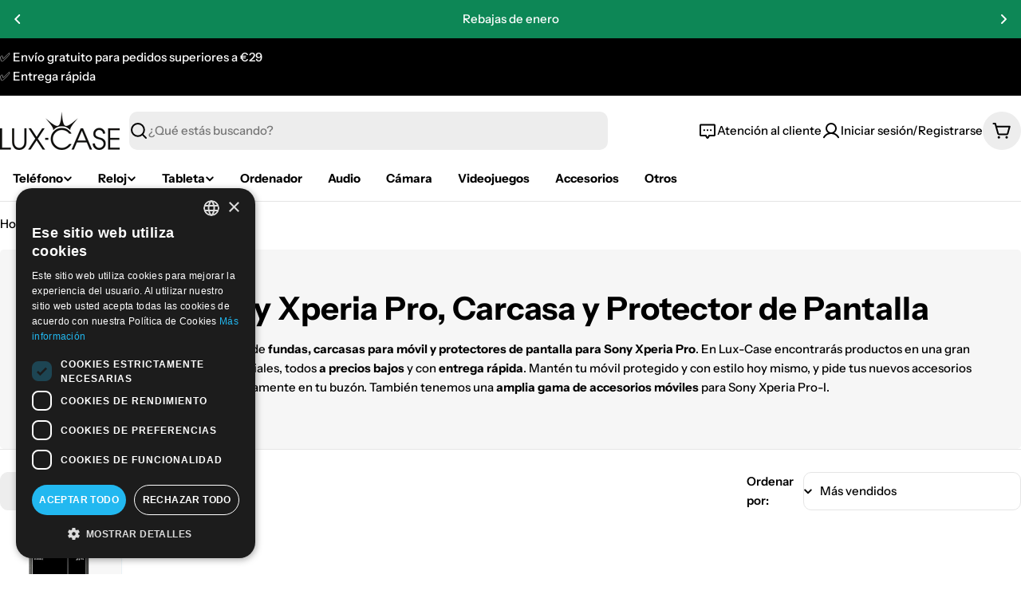

--- FILE ---
content_type: text/javascript
request_url: https://lux-case.es/cdn/shop/t/57/assets/facets.js?v=4601620510783132191768380332
body_size: 2393
content:
class FacetShort extends HTMLSelectElement{constructor(){super(),this.initMotionInView(),this.addEventListener("change",this.onSelectChange.bind(this))}get options(){return this.getElementsByTagName("option")}get fakeSelectElement(){return this.previousElementSibling}initMotionInView(){FoxTheme.Motion.inView(this,this.calcSelectWidth.bind(this),{margin:"200px 0px 200px 0px"})}calcSelectWidth(){const selectStyle=window.getComputedStyle(this),selectedOptionText=this.options[this.selectedIndex].text,textElement=this.createTextElement(selectedOptionText,selectStyle);document.body.appendChild(textElement);const selectWidth=textElement.offsetWidth;textElement.remove(),this.style.setProperty("--width",`${selectWidth+22}px`)}createTextElement(text,style){const textElement=document.createElement("span");return textElement.style.fontFamily=style.fontFamily,textElement.style.fontSize=style.fontSize,textElement.style.fontWeight=style.fontWeight,textElement.style.visibility="hidden",textElement.style.position="absolute",textElement.innerHTML=text,textElement}onSelectChange(event){this.calcSelectWidth(),this.updateFormParams(event)}updateFormParams(event){const form=this.getClosestFacetForm()||this.getFirstFacetForm();if(form){const url=new URL(window.location.href);url.searchParams.set("sort_by",event.target.value),url.searchParams.set("section_id",FoxTheme.utils.getSectionId(form)),url.searchParams.delete("page"),form.renderSection(url.toString(),event)}}getClosestFacetForm(){return this.closest('form[is="facet-form"]')}getFirstFacetForm(){return document.querySelector('form[is="facet-form"]')}}customElements.define("facet-short",FacetShort,{extends:"select"});class PriceRange extends HTMLElement{constructor(){super(),this.minRangeInput=this.querySelector('input[type="range"]:first-child'),this.maxRangeInput=this.querySelector('input[type="range"]:last-child'),this.minPriceInput=this.querySelector('input[name="filter.v.price.gte"]'),this.maxPriceInput=this.querySelector('input[name="filter.v.price.lte"]'),this.minPriceInput.addEventListener("focus",this.minPriceInput.select),this.maxPriceInput.addEventListener("focus",this.maxPriceInput.select),this.minPriceInput.addEventListener("change",this.handleInputMinChange.bind(this)),this.maxPriceInput.addEventListener("change",this.handleInputMaxChange.bind(this)),this.minRangeInput.addEventListener("change",this.handleRangeMinChange.bind(this)),this.maxRangeInput.addEventListener("change",this.handleRangeMaxChange.bind(this)),this.minRangeInput.addEventListener("input",this.handleRangeMinInput.bind(this)),this.maxRangeInput.addEventListener("input",this.handleRangeMaxInput.bind(this))}handleInputMinChange(event){event.preventDefault(),event.target.value=Math.max(Math.min(parseInt(event.target.value),parseInt(this.maxPriceInput.value||event.target.max)-1),event.target.min),this.minRangeInput.value=event.target.value,this.minRangeInput.parentElement.style.setProperty("--range-min",`${parseInt(this.minRangeInput.value)/parseInt(this.minRangeInput.max)*100}%`)}handleInputMaxChange(event){event.preventDefault(),event.target.value=Math.min(Math.max(parseInt(event.target.value),parseInt(this.minPriceInput.value||event.target.min)+1),event.target.max),this.maxRangeInput.value=event.target.value,this.maxRangeInput.parentElement.style.setProperty("--range-max",`${parseInt(this.maxRangeInput.value)/parseInt(this.maxRangeInput.max)*100}%`)}handleRangeMinChange(event){event.stopPropagation(),this.minPriceInput.value=event.target.value,this.minPriceInput.dispatchEvent(new Event("change",{bubbles:!0}))}handleRangeMaxChange(event){event.stopPropagation(),this.maxPriceInput.value=event.target.value,this.maxPriceInput.dispatchEvent(new Event("change",{bubbles:!0}))}handleRangeMinInput(event){event.target.value=Math.min(parseInt(event.target.value),parseInt(this.maxPriceInput.value||event.target.max)-1),event.target.parentElement.style.setProperty("--range-min",`${parseInt(event.target.value)/parseInt(event.target.max)*100}%`),this.minPriceInput.value=event.target.value}handleRangeMaxInput(event){event.target.value=Math.max(parseInt(event.target.value),parseInt(this.minPriceInput.value||event.target.min)+1),event.target.parentElement.style.setProperty("--range-max",`${parseInt(event.target.value)/parseInt(event.target.max)*100}%`),this.maxPriceInput.value=event.target.value}}customElements.define("price-range",PriceRange);class FacetForm extends HTMLFormElement{constructor(){super(),this.dirty=!1,this.cachedMap=new Map,this.addEventListener("change",this.onFormChange),this.addEventListener("submit",this.onFormSubmit)}onFormChange(){this.dirty=!0,this.dispatchEvent(new Event("submit",{cancelable:!0}))}onFormSubmit(event){if(event.preventDefault(),!this.dirty)return;const url=this.buildUrl().toString();this.renderSection(url,event)}buildUrl(){const searchParams=new URLSearchParams(new FormData(this)),url=new URL(this.action);return url.search="",searchParams.forEach((value,key)=>url.searchParams.append(key,value)),["page","filter.v.price.gte","filter.v.price.lte"].forEach(item=>{url.searchParams.get(item)===""&&url.searchParams.delete(item)}),url.searchParams.set("section_id",FoxTheme.utils.getSectionId(this)),url}updateURLHash(url){const clonedUrl=new URL(url);clonedUrl.searchParams.delete("section_id"),history.replaceState({},"",clonedUrl.toString())}beforeRenderSection(){const container=document.getElementById("ProductGridContainer"),loadings=document.querySelectorAll("[data-facet-loading]"),translateY=FoxTheme.config.motionReduced?0:50;FoxTheme.Motion.timeline([[container,{y:translateY,opacity:0},{duration:0}]]),setTimeout(()=>{const target=document.querySelector(".collection");window.scrollTo({top:target.getBoundingClientRect().top+window.scrollY-200,behavior:FoxTheme.config.motionReduced?"auto":"smooth"}),loadings&&loadings.forEach(loading=>{loading.classList.add("btn--loading")})},100)}afterRenderSection(){const container=document.getElementById("ProductGridContainer"),items=container.querySelectorAll(".product-card"),loadings=document.querySelectorAll("[data-facet-loading]"),translateY=FoxTheme.config.motionReduced?0:50;FoxTheme.Motion.timeline([[container,{y:[translateY,0],opacity:[0,1]}],[items,{y:[translateY,0],opacity:[0,1],visibility:["hidden","visible"]},{duration:.5,delay:FoxTheme.config.motionReduced?0:FoxTheme.Motion.stagger(.1)}]]),loadings&&loadings.forEach(loading=>{loading.classList.remove("btn--loading")}),document.dispatchEvent(new CustomEvent("collection:rerendered"))}renderSection(url,event){this.cachedMap.has(url)?this.renderSectionFromCache(url,event):this.renderSectionFromFetch(url,event),this.hasAttribute("data-history")&&this.updateURLHash(url),this.dirty=!1}renderSectionFromFetch(url,event){this.beforeRenderSection();const start=performance.now();fetch(url).then(response=>response.text()).then(responseText=>{const execution=performance.now()-start;setTimeout(()=>{this.renderFilters(responseText,event),this.renderFiltersActive(responseText),this.renderProductGridContainer(responseText),this.renderFacetFiltersContainer(responseText),this.renderProductCount(responseText),this.renderSortBy(responseText),this.renderSortByMobile(responseText),FoxTheme.pubsub.publish(FoxTheme.pubsub.PUB_SUB_EVENTS.facetUpdate,{responseText}),this.cachedMap.set(url,responseText),this.afterRenderSection()},execution>250?0:250)})}renderSectionFromCache(url,event){this.beforeRenderSection(),setTimeout(()=>{const responseText=this.cachedMap.get(url);this.renderFilters(responseText,event),this.renderFiltersActive(responseText),this.renderProductGridContainer(responseText),this.renderFacetFiltersContainer(responseText),this.renderProductCount(responseText),this.renderSortBy(responseText),this.renderSortByMobile(responseText),FoxTheme.pubsub.publish(FoxTheme.pubsub.PUB_SUB_EVENTS.facetUpdate,{responseText}),this.afterRenderSection()},250)}renderFilters(responseText,event){const facetElements=new DOMParser().parseFromString(responseText,"text/html").querySelectorAll("#FacetFiltersContainer [data-filter], #MobileFacetFiltersContainer [data-filter], #DrawerFacetFiltersContainer [data-filter]"),facetElementsFormDom=document.querySelectorAll("#FacetFiltersContainer [data-filter], #MobileFacetFiltersContainer [data-filter], #DrawerFacetFiltersContainer [data-filter]");Array.from(facetElementsFormDom).forEach(currentElement=>{Array.from(facetElements).some(({id})=>currentElement.id===id)||currentElement.classList.add("hidden")});const matchesIndex=element=>{const jsFilter=event?event.target.closest("[data-filter]"):void 0;return jsFilter?element.dataset.index===jsFilter.dataset.index:!1};Array.from(facetElements).filter(element=>!matchesIndex(element)).forEach(element=>{const filter=document.querySelector(`[data-filter][data-index="${element.dataset.index}"]`);filter!==null&&(filter.classList.remove("hidden"),filter.tagName==="DETAILS"?filter.querySelector("summary + *").innerHTML=element.querySelector("summary + *").innerHTML:filter.innerHTML=element.innerHTML)})}renderFiltersActive(responseText){const id="FacetFiltersActive";if(document.getElementById(id)===null)return;const parsedHTML=new DOMParser().parseFromString(responseText,"text/html");document.getElementById(id).innerHTML=parsedHTML.getElementById(id)&&parsedHTML.getElementById(id).innerHTML}renderProductGridContainer(responseText){const id="ProductGridContainer";if(document.getElementById(id)===null)return;const parsedHTML=new DOMParser().parseFromString(responseText,"text/html");document.getElementById(id).innerHTML=parsedHTML.getElementById(id)&&parsedHTML.getElementById(id).innerHTML;const layoutSwitcher=document.querySelector("layout-switcher");layoutSwitcher&&layoutSwitcher.onButtonClick(layoutSwitcher.querySelector(".btn--active"))}renderFacetFiltersContainer(responseText){const id="FacetFiltersContainer";if(document.getElementById(id)===null)return;const parsedHTML=new DOMParser().parseFromString(responseText,"text/html");document.getElementById(id).innerHTML=parsedHTML.getElementById(id)&&parsedHTML.getElementById(id).innerHTML}renderProductCount(responseText){const id="ProductCount";if(document.getElementById(id)===null)return;const parsedHTML=new DOMParser().parseFromString(responseText,"text/html");document.getElementById(id).innerHTML=parsedHTML.getElementById(id)&&parsedHTML.getElementById(id).innerHTML}renderSortBy(responseText){const id="SortByContainer";if(document.getElementById(id)===null)return;const parsedHTML=new DOMParser().parseFromString(responseText,"text/html");document.getElementById(id).innerHTML=parsedHTML.getElementById(id)&&parsedHTML.getElementById(id).innerHTML}renderSortByMobile(responseText){const id="SortByContainerMobile";if(document.getElementById(id)===null)return;const parsedHTML=new DOMParser().parseFromString(responseText,"text/html");document.getElementById(id).innerHTML=parsedHTML.getElementById(id)&&parsedHTML.getElementById(id).innerHTML}}customElements.define("facet-form",FacetForm,{extends:"form"});class FacetRemove extends HTMLAnchorElement{constructor(){super(),this.addEventListener("click",this.onClick)}onClick(event){const form=this.closest('form[is="facet-form"]')||document.querySelector('form[is="facet-form"]');if(form){event.preventDefault();const url=new URL(this.href);url.searchParams.set("section_id",FoxTheme.utils.getSectionId(form)),form.renderSection(url.toString(),event)}}}customElements.define("facet-remove",FacetRemove,{extends:"a"});class FacetCount extends HTMLElement{constructor(){super()}facetUpdateUnsubscriber=void 0;connectedCallback(){this.facetUpdateUnsubscriber=FoxTheme.pubsub.subscribe(FoxTheme.pubsub.PUB_SUB_EVENTS.facetUpdate,this.onFacetUpdate.bind(this))}disconnectedCallback(){this.facetUpdateUnsubscriber&&this.facetUpdateUnsubscriber()}get itemCount(){return parseInt(this.innerText.replace(/\D/g,""))}onFacetUpdate(event){const facetCount=new DOMParser().parseFromString(event.responseText,"text/html").querySelector("facet-count");this.innerText=facetCount&&facetCount.innerHTML,this.hidden=this.itemCount===0}}customElements.define("facet-count",FacetCount);class FacetToggler extends HTMLButtonElement{constructor(){super(),this.onClickHandler=this.onClick.bind(this)}connectedCallback(){this.facetEl=document.getElementById("FacetFiltersContainer"),this.addEventListener("click",this.onClickHandler)}disconnectedCallback(){this.removeEventListener("click",this.onClickHandler)}onClick(evt){evt.preventDefault(),this.facetEl.classList.contains("xl:block")?this.facetEl.classList.remove("xl:block"):this.facetEl.classList.add("xl:block")}}customElements.define("facet-toggler",FacetToggler,{extends:"button"});class LoadMoreButton extends HTMLButtonElement{constructor(){super(),this.onClickHandler=this.onClick.bind(this)}connectedCallback(){this.addEventListener("click",this.onClickHandler),this.getAttribute("type")=="infinite"&&FoxTheme.Motion.inView(this,this.onClickHandler,{margin:"200px 0px 200px 0px"})}disconnectedCallback(){this.removeEventListener("click",this.onClickHandler)}onClick(){if(this.classList.contains("btn--loading"))return;this.loadingState();const url=this.setUrl().toString();fetch(url).then(response=>response.text()).then(responseText=>{this.renderPagination(responseText),this.renderProductGridContainer(responseText)})}renderPagination(responseText){const productGridContainer=document.getElementById("ProductGridContainer");if(productGridContainer===null)return;const parsedHTML=new DOMParser().parseFromString(responseText,"text/html"),pagination=productGridContainer.querySelector(".pagination"),source=parsedHTML.querySelector(".pagination");source?pagination.innerHTML=source.innerHTML:pagination.remove()}renderProductGridContainer(responseText){const productGridContainer=document.getElementById("ProductGridContainer");if(productGridContainer===null)return;const parsedHTML=new DOMParser().parseFromString(responseText,"text/html"),productList=productGridContainer.querySelector(".products-list"),source=parsedHTML.querySelector(".products-list");source&&productList&&source.querySelectorAll(".f-column").forEach(item=>{productList.appendChild(item)})}setUrl(){const url=new URL(this.getAttribute("action"));return url.searchParams.set("section_id",FoxTheme.utils.getSectionId(this)),url}loadingState(){this.classList.add("pointer-events-none"),this.classList.add("btn--loading")}}customElements.define("load-more-button",LoadMoreButton,{extends:"button"});class LayoutSwitcher extends HTMLElement{constructor(){super(),this.cookieName="hypertheme:collection-layout",this.initLayoutMode(),this.buttons.forEach(button=>{button.addEventListener("click",this.onButtonClick.bind(this))})}get buttons(){return this.querySelectorAll("button")}onButtonClick(evt){const target=evt.currentTarget?evt.currentTarget:evt;this.changeLayout(target,target.dataset.layoutMode)}initLayoutMode(){if(FoxTheme.config.hasLocalStorage){const layoutMode=window.localStorage.getItem(this.cookieName);if(layoutMode!==null){const target=this.querySelector(`button[data-layout-mode="${layoutMode}"]`);target&&this.changeLayout(target,layoutMode)}}}changeLayout(target,layoutMode){const productGrid=document.getElementById("ProductsList");if(!productGrid)return;productGrid.dataset.layout=layoutMode;const{gridClass,listClass}=productGrid.dataset;if((gridClass||listClass)&&gridClass!==listClass){const productCards=productGrid.querySelectorAll(".product-card");productCards&&productCards.forEach(card=>{layoutMode==="grid"?(listClass&&card.classList.remove(listClass),gridClass&&card.classList.add(gridClass)):(gridClass&&card.classList.remove(gridClass),listClass&&card.classList.add(listClass))})}this.buttons.forEach(button=>{button.classList.remove("btn--active")}),target.classList.add("btn--active"),FoxTheme.config.hasLocalStorage&&window.localStorage.setItem(this.cookieName,layoutMode)}}customElements.define("layout-switcher",LayoutSwitcher);
//# sourceMappingURL=/cdn/shop/t/57/assets/facets.js.map?v=4601620510783132191768380332
